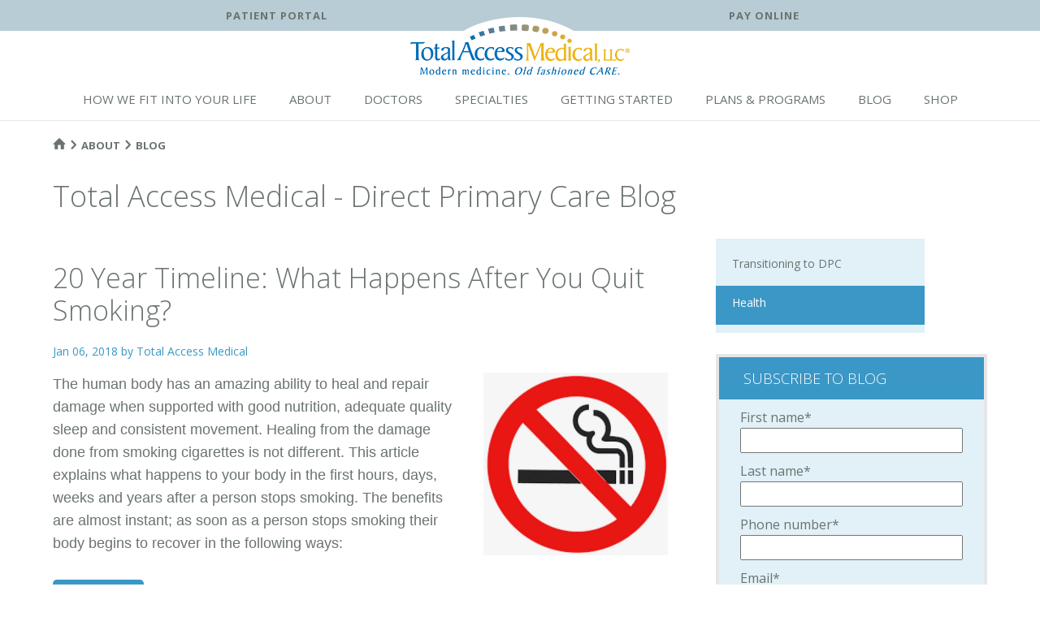

--- FILE ---
content_type: text/html; charset=UTF-8
request_url: https://wellness.totalaccessmedical.com/blog/topic/diabetes-management
body_size: 11853
content:
<!doctype html><!--[if lt IE 7]> <html class="no-js lt-ie9 lt-ie8 lt-ie7" lang="en-us" > <![endif]--><!--[if IE 7]>    <html class="no-js lt-ie9 lt-ie8" lang="en-us" >        <![endif]--><!--[if IE 8]>    <html class="no-js lt-ie9" lang="en-us" >               <![endif]--><!--[if gt IE 8]><!--><html class="no-js" lang="en-us"><!--<![endif]--><head>
    <meta charset="utf-8">
    <meta http-equiv="X-UA-Compatible" content="IE=edge,chrome=1">
    <meta name="author" content="Total Access Medical">
    <meta name="description" content="Diabetes Management | Subscribe to our blog for news and information related to direct primary care, personal wellness, executive health and concierge medicine, among other topics.">
    <meta name="generator" content="HubSpot">
    <title>Direct Primary Care | Diabetes Management</title>
    <link rel="shortcut icon" href="https://wellness.totalaccessmedical.com/hs-fs/file-1140625647-jpg/layout/favicon.jpg">
    
<meta name="viewport" content="width=device-width, initial-scale=1">

    <script src="/hs/hsstatic/jquery-libs/static-1.1/jquery/jquery-1.7.1.js"></script>
<script>hsjQuery = window['jQuery'];</script>
    <meta property="og:description" content="Diabetes Management | Subscribe to our blog for news and information related to direct primary care, personal wellness, executive health and concierge medicine, among other topics.">
    <meta property="og:title" content="Direct Primary Care | Diabetes Management">
    <meta name="twitter:description" content="Diabetes Management | Subscribe to our blog for news and information related to direct primary care, personal wellness, executive health and concierge medicine, among other topics.">
    <meta name="twitter:title" content="Direct Primary Care | Diabetes Management">

    

    
    <style>
a.cta_button{-moz-box-sizing:content-box !important;-webkit-box-sizing:content-box !important;box-sizing:content-box !important;vertical-align:middle}.hs-breadcrumb-menu{list-style-type:none;margin:0px 0px 0px 0px;padding:0px 0px 0px 0px}.hs-breadcrumb-menu-item{float:left;padding:10px 0px 10px 10px}.hs-breadcrumb-menu-divider:before{content:'›';padding-left:10px}.hs-featured-image-link{border:0}.hs-featured-image{float:right;margin:0 0 20px 20px;max-width:50%}@media (max-width: 568px){.hs-featured-image{float:none;margin:0;width:100%;max-width:100%}}.hs-screen-reader-text{clip:rect(1px, 1px, 1px, 1px);height:1px;overflow:hidden;position:absolute !important;width:1px}
</style>

<link rel="stylesheet" href="/hs/hsstatic/AsyncSupport/static-1.501/sass/comments_listing_asset.css">
    

    
<!--  Added by GoogleAnalytics integration -->
<script>
var _hsp = window._hsp = window._hsp || [];
_hsp.push(['addPrivacyConsentListener', function(consent) { if (consent.allowed || (consent.categories && consent.categories.analytics)) {
  (function(i,s,o,g,r,a,m){i['GoogleAnalyticsObject']=r;i[r]=i[r]||function(){
  (i[r].q=i[r].q||[]).push(arguments)},i[r].l=1*new Date();a=s.createElement(o),
  m=s.getElementsByTagName(o)[0];a.async=1;a.src=g;m.parentNode.insertBefore(a,m)
})(window,document,'script','//www.google-analytics.com/analytics.js','ga');
  ga('create','UA-50094673-1','auto');
  ga('send','pageview');
}}]);
</script>

<!-- /Added by GoogleAnalytics integration -->

<!--  Added by GoogleAnalytics4 integration -->
<script>
var _hsp = window._hsp = window._hsp || [];
window.dataLayer = window.dataLayer || [];
function gtag(){dataLayer.push(arguments);}

var useGoogleConsentModeV2 = true;
var waitForUpdateMillis = 1000;


if (!window._hsGoogleConsentRunOnce) {
  window._hsGoogleConsentRunOnce = true;

  gtag('consent', 'default', {
    'ad_storage': 'denied',
    'analytics_storage': 'denied',
    'ad_user_data': 'denied',
    'ad_personalization': 'denied',
    'wait_for_update': waitForUpdateMillis
  });

  if (useGoogleConsentModeV2) {
    _hsp.push(['useGoogleConsentModeV2'])
  } else {
    _hsp.push(['addPrivacyConsentListener', function(consent){
      var hasAnalyticsConsent = consent && (consent.allowed || (consent.categories && consent.categories.analytics));
      var hasAdsConsent = consent && (consent.allowed || (consent.categories && consent.categories.advertisement));

      gtag('consent', 'update', {
        'ad_storage': hasAdsConsent ? 'granted' : 'denied',
        'analytics_storage': hasAnalyticsConsent ? 'granted' : 'denied',
        'ad_user_data': hasAdsConsent ? 'granted' : 'denied',
        'ad_personalization': hasAdsConsent ? 'granted' : 'denied'
      });
    }]);
  }
}

gtag('js', new Date());
gtag('set', 'developer_id.dZTQ1Zm', true);
gtag('config', 'G-WN7071RL7H');
</script>
<script async src="https://www.googletagmanager.com/gtag/js?id=G-WN7071RL7H"></script>

<!-- /Added by GoogleAnalytics4 integration -->

<!--  Added by GoogleTagManager integration -->
<script>
var _hsp = window._hsp = window._hsp || [];
window.dataLayer = window.dataLayer || [];
function gtag(){dataLayer.push(arguments);}

var useGoogleConsentModeV2 = true;
var waitForUpdateMillis = 1000;



var hsLoadGtm = function loadGtm() {
    if(window._hsGtmLoadOnce) {
      return;
    }

    if (useGoogleConsentModeV2) {

      gtag('set','developer_id.dZTQ1Zm',true);

      gtag('consent', 'default', {
      'ad_storage': 'denied',
      'analytics_storage': 'denied',
      'ad_user_data': 'denied',
      'ad_personalization': 'denied',
      'wait_for_update': waitForUpdateMillis
      });

      _hsp.push(['useGoogleConsentModeV2'])
    }

    (function(w,d,s,l,i){w[l]=w[l]||[];w[l].push({'gtm.start':
    new Date().getTime(),event:'gtm.js'});var f=d.getElementsByTagName(s)[0],
    j=d.createElement(s),dl=l!='dataLayer'?'&l='+l:'';j.async=true;j.src=
    'https://www.googletagmanager.com/gtm.js?id='+i+dl;f.parentNode.insertBefore(j,f);
    })(window,document,'script','dataLayer','GTM-W2MBNKL');

    window._hsGtmLoadOnce = true;
};

_hsp.push(['addPrivacyConsentListener', function(consent){
  if(consent.allowed || (consent.categories && consent.categories.analytics)){
    hsLoadGtm();
  }
}]);

</script>

<!-- /Added by GoogleTagManager integration -->





<meta property="og:type" content="blog">
<meta name="twitter:card" content="summary">
<meta name="twitter:domain" content="wellness.totalaccessmedical.com">
<link rel="alternate" type="application/rss+xml" href="https://wellness.totalaccessmedical.com/blog/rss.xml">
<script src="//platform.linkedin.com/in.js" type="text/javascript">
    lang: en_US
</script>

<meta http-equiv="content-language" content="en-us">
<link rel="stylesheet" href="//7052064.fs1.hubspotusercontent-na1.net/hubfs/7052064/hub_generated/template_assets/DEFAULT_ASSET/1769078800419/template_layout.min.css">

<link rel="stylesheet" href="https://wellness.totalaccessmedical.com/hubfs/hub_generated/template_assets/1/2450459760/1743398804053/template_Tam-new-style.min.css">
<link rel="stylesheet" href="https://wellness.totalaccessmedical.com/hubfs/hub_generated/template_assets/1/2976766768/1743398795909/template_Tam-2015-blog.min.css">


</head>
<body class="   hs-blog-id-631274561 hs-blog-listing hs-content-path-blog-topic-diabetes-management hs-blog-name-direct-primary-care-by-total-access-medical" style="">
<!--  Added by GoogleTagManager integration -->
<noscript><iframe src="https://www.googletagmanager.com/ns.html?id=GTM-W2MBNKL" height="0" width="0" style="display:none;visibility:hidden"></iframe></noscript>

<!-- /Added by GoogleTagManager integration -->

    <div class="header-container-wrapper">
    <div class="header-container container-fluid">

<div class="row-fluid-wrapper row-depth-1 row-number-1 ">
<div class="row-fluid ">
<div class="span12 widget-span widget-type-global_group " style="" data-widget-type="global_group" data-x="0" data-w="12">
<div class="" data-global-widget-path="generated_global_groups/2445331498.html">        <div class="row-fluid-wrapper row-depth-1 row-number-1 ">
        <div class="row-fluid ">
            <div class="header-top-border"><div class="site-width">
            <div class="span12 widget-span widget-type-cell " style="" data-widget-type="cell" data-x="0" data-w="12">

                <div class="row-fluid-wrapper row-depth-1 row-number-2 ">
                <div class="row-fluid ">
                    <div class="span6 widget-span widget-type-rich_text header-phone" style="" data-widget-type="rich_text" data-x="0" data-w="6">
                        <div class="cell-wrapper layout-widget-wrapper">
                            <span id="hs_cos_wrapper_module_14231474356721" class="hs_cos_wrapper hs_cos_wrapper_widget hs_cos_wrapper_type_rich_text" style="" data-hs-cos-general-type="widget" data-hs-cos-type="rich_text"><p style="text-align: center;"><a href="https://totalaccess.healthyhumans.com">PATIENT PORTAL</a></p></span>
                        </div><!--end layout-widget-wrapper -->
                    </div><!--end widget-span -->
                    <div class="span6 widget-span widget-type-rich_text header-portal" style="" data-widget-type="rich_text" data-x="6" data-w="6">
                        <div class="cell-wrapper layout-widget-wrapper">
                            <span id="hs_cos_wrapper_module_14231474356722" class="hs_cos_wrapper hs_cos_wrapper_widget hs_cos_wrapper_type_rich_text" style="" data-hs-cos-general-type="widget" data-hs-cos-type="rich_text"><p style="text-align: center;"><a href="https://www.totalaccessmedical.com/pay-online/">PAY ONLINE</a></p></span>
                        </div><!--end layout-widget-wrapper -->
                    </div><!--end widget-span -->
                </div><!--end row-->
                </div><!--end row-wrapper -->
            </div><!--end widget-span -->
            </div></div>
    </div><!--end row-->
    </div><!--end row-wrapper -->
    <div class="row-fluid-wrapper row-depth-0 row-number-1 ">
    <div class="row-fluid ">
        <div class="span12 widget-span widget-type-linked_image header-logo" style="" data-widget-type="linked_image" data-x="0" data-w="12">
            <div class="cell-wrapper layout-widget-wrapper">
                <span id="hs_cos_wrapper_module_14231483065261842" class="hs_cos_wrapper hs_cos_wrapper_widget hs_cos_wrapper_type_linked_image" style="" data-hs-cos-general-type="widget" data-hs-cos-type="linked_image"><a href="http://www.totalaccessmedical.com/" id="hs-link-module_14231483065261842" style="border-width:0px;border:0px;"><img src="https://wellness.totalaccessmedical.com/hs-fs/file-2447450201-png/images/tam-logo.png?width=270&amp;name=tam-logo.png" class="hs-image-widget " style="width:270px;border-width:0px;border:0px;" width="270" alt="Total Access Medical LLC Logo" title="Total Access Medical LLC Logo" srcset="https://wellness.totalaccessmedical.com/hs-fs/file-2447450201-png/images/tam-logo.png?width=135&amp;name=tam-logo.png 135w, https://wellness.totalaccessmedical.com/hs-fs/file-2447450201-png/images/tam-logo.png?width=270&amp;name=tam-logo.png 270w, https://wellness.totalaccessmedical.com/hs-fs/file-2447450201-png/images/tam-logo.png?width=405&amp;name=tam-logo.png 405w, https://wellness.totalaccessmedical.com/hs-fs/file-2447450201-png/images/tam-logo.png?width=540&amp;name=tam-logo.png 540w, https://wellness.totalaccessmedical.com/hs-fs/file-2447450201-png/images/tam-logo.png?width=675&amp;name=tam-logo.png 675w, https://wellness.totalaccessmedical.com/hs-fs/file-2447450201-png/images/tam-logo.png?width=810&amp;name=tam-logo.png 810w" sizes="(max-width: 270px) 100vw, 270px"></a></span>
            </div><!--end layout-widget-wrapper -->
        </div><!--end widget-span -->
    </div><!--end row-->
    </div><!--end row-wrapper -->
    <div class="row-fluid-wrapper row-depth-0 row-number-2 ">
    <div class="row-fluid ">
        <div class="mobile-menu-icon">≡</div>
        <div class="span12 widget-span widget-type-menu header-nav nav" style="" data-widget-type="menu" data-x="0" data-w="12">
            <div class="cell-wrapper layout-widget-wrapper">
                <span id="hs_cos_wrapper_module_14231485570592447" class="hs_cos_wrapper hs_cos_wrapper_widget hs_cos_wrapper_type_menu" style="" data-hs-cos-general-type="widget" data-hs-cos-type="menu"><div id="hs_menu_wrapper_module_14231485570592447" class="hs-menu-wrapper active-branch flyouts hs-menu-flow-horizontal" role="navigation" data-sitemap-name="TAM Custom Menu" data-menu-id="2569371337" aria-label="Navigation Menu">
 <ul role="menu">
  <li class="hs-menu-item hs-menu-depth-1 hs-item-has-children" role="none"><a href="http://www.totalaccessmedical.com/concierge-healthcare-fit-life/" aria-haspopup="true" aria-expanded="false" role="menuitem">How We Fit Into Your Life</a>
   <ul role="menu" class="hs-menu-children-wrapper">
    <li class="hs-menu-item hs-menu-depth-2" role="none"><a href="http://www.totalaccessmedical.com/concierge-healthcare-fit-life/concierge-medicine/" role="menuitem">What Is Concierge Medicine?</a></li>
    <li class="hs-menu-item hs-menu-depth-2" role="none"><a href="http://www.totalaccessmedical.com/concierge-healthcare-fit-life/concierge-medical-care-testimonials/" role="menuitem">Member Stories</a></li>
    <li class="hs-menu-item hs-menu-depth-2" role="none"><a href="http://www.totalaccessmedical.com/concierge-healthcare-fit-life/boutique-medicine/" role="menuitem">Doctor Stories</a></li>
   </ul></li>
  <li class="hs-menu-item hs-menu-depth-1 hs-item-has-children" role="none"><a href="http://www.totalaccessmedical.com/about-concierge-health-services/" aria-haspopup="true" aria-expanded="false" role="menuitem">About</a>
   <ul role="menu" class="hs-menu-children-wrapper">
    <li class="hs-menu-item hs-menu-depth-2" role="none"><a href="http://www.totalaccessmedical.com/about-concierge-health-services/concierge-practices-story/" role="menuitem">Founder's Story</a></li>
   </ul></li>
  <li class="hs-menu-item hs-menu-depth-1" role="none"><a href="http://www.totalaccessmedical.com/doctors" role="menuitem">Doctors</a></li>
  <li class="hs-menu-item hs-menu-depth-1 hs-item-has-children" role="none"><a href="http://www.totalaccessmedical.com/concierge-medicine/" aria-haspopup="true" aria-expanded="false" role="menuitem">Specialties</a>
   <ul role="menu" class="hs-menu-children-wrapper">
    <li class="hs-menu-item hs-menu-depth-2" role="none"><a href="http://www.totalaccessmedical.com/concierge-medicine/main-line-family-medicine/" role="menuitem">Family Medicine</a></li>
    <li class="hs-menu-item hs-menu-depth-2" role="none"><a href="http://www.totalaccessmedical.com/concierge-medicine/internal-medicine-philadelphia/" role="menuitem">Internal Medicine</a></li>
    <li class="hs-menu-item hs-menu-depth-2" role="none"><a href="http://www.totalaccessmedical.com/concierge-medicine/holistic-medicine-philadelphia/" role="menuitem">Holistic Medicine<br>Integrative Medicine</a></li>
    <li class="hs-menu-item hs-menu-depth-2" role="none"><a href="http://www.totalaccessmedical.com/concierge-medicine/geriatric-doctors/" role="menuitem">Geriatric Medicine</a></li>
   </ul></li>
  <li class="hs-menu-item hs-menu-depth-1 hs-item-has-children" role="none"><a href="http://www.totalaccessmedical.com/getting-started-concierge-care/" aria-haspopup="true" aria-expanded="false" role="menuitem">Getting Started</a>
   <ul role="menu" class="hs-menu-children-wrapper">
    <li class="hs-menu-item hs-menu-depth-2" role="none"><a href="http://www.totalaccessmedical.com/concierge-healthcare-fit-life/concierge-medicine-and-insurance/" role="menuitem">How TAM Works with Insurance</a></li>
    <li class="hs-menu-item hs-menu-depth-2" role="none"><a href="https://wellness.totalaccessmedical.com/blog/explained-fsa-and-hsa-for-concierge-medicine" role="menuitem">HSA &amp; FSA</a></li>
    <li class="hs-menu-item hs-menu-depth-2" role="none"><a href="http://www.totalaccessmedical.com/getting-started-concierge-care/faq/" role="menuitem">FAQ</a></li>
   </ul></li>
  <li class="hs-menu-item hs-menu-depth-1 hs-item-has-children" role="none"><a href="http://www.totalaccessmedical.com/medical-concierge-services-cater-needs/" aria-haspopup="true" aria-expanded="false" role="menuitem">Plans &amp; Programs</a>
   <ul role="menu" class="hs-menu-children-wrapper">
    <li class="hs-menu-item hs-menu-depth-2" role="none"><a href="http://www.totalaccessmedical.com/medical-concierge-services-cater-needs/use-personal-wellness-program-take-care/" role="menuitem">Individual Programs</a></li>
    <li class="hs-menu-item hs-menu-depth-2" role="none"><a href="http://www.totalaccessmedical.com/medical-concierge-services-cater-needs/concierge-family-medicine-programs/" role="menuitem">Family Programs</a></li>
    <li class="hs-menu-item hs-menu-depth-2" role="none"><a href="http://www.totalaccessmedical.com/medical-concierge-services-cater-needs/corporate-health-programs/" role="menuitem">Corporate Programs</a></li>
    <li class="hs-menu-item hs-menu-depth-2" role="none"><a href="http://www.totalaccessmedical.com/medical-concierge-services-cater-needs/boutique-medicine-seniors/" role="menuitem">Senior Programs</a></li>
   </ul></li>
  <li class="hs-menu-item hs-menu-depth-1 hs-item-has-children" role="none"><a href="//wellness.totalaccessmedical.com/blog" aria-haspopup="true" aria-expanded="false" role="menuitem">Blog</a>
   <ul role="menu" class="hs-menu-children-wrapper">
    <li class="hs-menu-item hs-menu-depth-2" role="none"><a href="//wellness.totalaccessmedical.com/blog" role="menuitem">Living Well</a></li>
    <li class="hs-menu-item hs-menu-depth-2" role="none"><a href="//wellness.totalaccessmedical.com/en/blog-transition" role="menuitem">TRANSITIONING TO DPC</a></li>
   </ul></li>
  <li class="hs-menu-item hs-menu-depth-1 hs-item-has-children" role="none"><a href="javascript:;" aria-haspopup="true" aria-expanded="false" role="menuitem">Shop</a>
   <ul role="menu" class="hs-menu-children-wrapper">
    <li class="hs-menu-item hs-menu-depth-2" role="none"><a href="javascript:;" role="menuitem"></a></li>
    <li class="hs-menu-item hs-menu-depth-2" role="none"><a href="javascript:;" role="menuitem"></a></li>
    <li class="hs-menu-item hs-menu-depth-2" role="none"><a href="javascript:;" role="menuitem"></a></li>
    <li class="hs-menu-item hs-menu-depth-2" role="none"><a href="javascript:;" role="menuitem"></a></li>
    <li class="hs-menu-item hs-menu-depth-2" role="none"><a href="javascript:;" role="menuitem"></a></li>
   </ul></li>
 </ul>
</div></span>
            </div><!--end layout-widget-wrapper -->
        </div><!--end widget-span -->
    </div><!--end row-->
    </div><!--end row-wrapper -->
</div>
</div><!--end widget-span -->
</div><!--end row-->
</div><!--end row-wrapper -->

    </div><!--end header -->
</div><!--end header wrapper -->

<div class="body-container-wrapper">
    <div class="body-container container-fluid">

<div class="row-fluid-wrapper row-depth-1 row-number-1 ">
<div class="row-fluid ">
<div class="span12 widget-span widget-type-cell site-width" style="" data-widget-type="cell" data-x="0" data-w="12">

<div class="row-fluid-wrapper row-depth-1 row-number-2 ">
<div class="row-fluid ">
<div class="span12 widget-span widget-type-raw_html " style="" data-widget-type="raw_html" data-x="0" data-w="12">
<div class="cell-wrapper layout-widget-wrapper">
<span id="hs_cos_wrapper_module_14344041797646289" class="hs_cos_wrapper hs_cos_wrapper_widget hs_cos_wrapper_type_raw_html" style="" data-hs-cos-general-type="widget" data-hs-cos-type="raw_html"><div id="breadcrumb-menu-primary-navigation-1" class="breadcrumbs container">
<span prefix="v: http://rdf.data-vocabulary.org/#"><a href="http://totalaccessmedical.com" rel="v:url" property="v:title"><span class="iconfont-home"></span></a> <span class="iconfont-arrow"></span> <span typeof="v:Breadcrumb"><a rel="v:url" property="v:title" href="http://totalaccessmedical.com/about/">About</a></span> <span class="iconfont-arrow"></span>
<span class="current-page">Blog</span>
</span>
</div></span>
</div><!--end layout-widget-wrapper -->
</div><!--end widget-span -->
</div><!--end row-->
</div><!--end row-wrapper -->

<div class="row-fluid-wrapper row-depth-1 row-number-3 ">
<div class="row-fluid ">
<div class="span12 widget-span widget-type-raw_jinja hs-blog-header" style="" data-widget-type="raw_jinja" data-x="0" data-w="12">
<h1>Total Access Medical - Direct Primary Care Blog</h1></div><!--end widget-span -->

</div><!--end row-->
</div><!--end row-wrapper -->

<div class="row-fluid-wrapper row-depth-1 row-number-4 ">
<div class="row-fluid ">
<div class="span8 widget-span widget-type-cell " style="" data-widget-type="cell" data-x="0" data-w="8">

<div class="row-fluid-wrapper row-depth-1 row-number-5 ">
<div class="row-fluid ">
<div class="span12 widget-span widget-type-blog_content " style="" data-widget-type="blog_content" data-x="0" data-w="12">
<div class="blog-section">
    <div class="blog-listing-wrapper cell-wrapper">
                <div class="blog-section">
            <div class="blog-listing-wrapper cell-wrapper">
        
                <div class="post-listing">
                    
                    
                        <div class="post-item">
                            
                                <div class="post-header">
                                    <h2><a href="https://wellness.totalaccessmedical.com/blog/20-year-timeline-what-happens-after-you-quit-smoking">20 Year Timeline: What Happens After You Quit Smoking?</a></h2>
                                    <div id="hubspot-author_data" class="hubspot-editable" data-hubspot-form-id="author_data" data-hubspot-name="Blog Author">
                                        Jan 06, 2018 by
                                        
                                            <a class="author-link" href="https://wellness.totalaccessmedical.com/blog/author/total-access-medical">Total Access Medical</a>
                                        
                                    </div>
                                </div>
                                <div class="post-body clearfix">
                                    <!--post summary-->
                                    
                                        <div class="hs-featured-image-wrapper">
                                            <a href="https://wellness.totalaccessmedical.com/blog/20-year-timeline-what-happens-after-you-quit-smoking" title="" class="hs-featured-image-link">
                                                <img src="https://wellness.totalaccessmedical.com/hubfs/Screen%20Shot%202017-07-10%20at%2012.59.11%20PM.jpg" class="hs-featured-image">
                                            </a>
                                        </div>
                                    
                                    <p><span style="font-family: arial, helvetica, sans-serif; font-size: 18px;">The human body has an amazing ability to heal and repair damage when supported with good nutrition, adequate quality sleep and consistent movement. Healing from the damage done from smoking cigarettes is not different. This article explains what happens to your body in the first hours, days, weeks and years after a person stops smoking.&nbsp;<span>The benefits are almost instant; as soon as a person stops smoking their body begins to recover in the following ways:</span></span></p>
                                </div>
                                
                                    <a class="more-link" href="https://wellness.totalaccessmedical.com/blog/20-year-timeline-what-happens-after-you-quit-smoking">Read More</a>
                                
                                
                            
                        </div>
                    
                        <div class="post-item">
                            
                                <div class="post-header">
                                    <h2><a href="https://wellness.totalaccessmedical.com/blog/sugar-can-kill-you">Sugar Can Kill You</a></h2>
                                    <div id="hubspot-author_data" class="hubspot-editable" data-hubspot-form-id="author_data" data-hubspot-name="Blog Author">
                                        Nov 02, 2017 by
                                        
                                            <a class="author-link" href="https://wellness.totalaccessmedical.com/blog/author/total-access-medical">Total Access Medical</a>
                                        
                                    </div>
                                </div>
                                <div class="post-body clearfix">
                                    <!--post summary-->
                                    
                                        <div class="hs-featured-image-wrapper">
                                            <a href="https://wellness.totalaccessmedical.com/blog/sugar-can-kill-you" title="" class="hs-featured-image-link">
                                                <img src="https://wellness.totalaccessmedical.com/hubfs/social-suggested-images/shutterstock_331117940.0.0.jpg" class="hs-featured-image">
                                            </a>
                                        </div>
                                    
                                    <p>Do you know how much sugar is recommended as a daily intake by the World Health Organization?</p>
                                </div>
                                
                                    <a class="more-link" href="https://wellness.totalaccessmedical.com/blog/sugar-can-kill-you">Read More</a>
                                
                                
                            
                        </div>
                    
                        <div class="post-item">
                            
                                <div class="post-header">
                                    <h2><a href="https://wellness.totalaccessmedical.com/blog/your-diabetes-management-plan">Tips For A Diabetes Management Plan</a></h2>
                                    <div id="hubspot-author_data" class="hubspot-editable" data-hubspot-form-id="author_data" data-hubspot-name="Blog Author">
                                        Jul 21, 2017 by
                                        
                                            <a class="author-link" href="https://wellness.totalaccessmedical.com/blog/author/william-kirkpatrick">William Kirkpatrick</a>
                                        
                                    </div>
                                </div>
                                <div class="post-body clearfix">
                                    <!--post summary-->
                                    
                                        <div class="hs-featured-image-wrapper">
                                            <a href="https://wellness.totalaccessmedical.com/blog/your-diabetes-management-plan" title="" class="hs-featured-image-link">
                                                <img src="https://wellness.totalaccessmedical.com/hs-fs/hub/383975/file-1494066937.jpg" class="hs-featured-image">
                                            </a>
                                        </div>
                                    
                                    <p><span>Diabetes management requires awareness and&nbsp;is measured by how well you can control your blood sugar. Therefore, it is important to know what makes your blood sugar level rise and fall and you need to know how to control these day-to-day factors.&nbsp;</span></p>
                                </div>
                                
                                    <a class="more-link" href="https://wellness.totalaccessmedical.com/blog/your-diabetes-management-plan">Read More</a>
                                
                                
                            
                        </div>
                    
                        <div class="post-item">
                            
                                <div class="post-header">
                                    <h2><a href="https://wellness.totalaccessmedical.com/blog/primary-care-and-the-adult-obesity-epidemic">Primary Care and the Adult Obesity Epidemic</a></h2>
                                    <div id="hubspot-author_data" class="hubspot-editable" data-hubspot-form-id="author_data" data-hubspot-name="Blog Author">
                                        Nov 28, 2016 by
                                        
                                            <a class="author-link" href="https://wellness.totalaccessmedical.com/blog/author/william-kirkpatrick">William Kirkpatrick</a>
                                        
                                    </div>
                                </div>
                                <div class="post-body clearfix">
                                    <!--post summary-->
                                    
                                        <div class="hs-featured-image-wrapper">
                                            <a href="https://wellness.totalaccessmedical.com/blog/primary-care-and-the-adult-obesity-epidemic" title="" class="hs-featured-image-link">
                                                <img src="https://wellness.totalaccessmedical.com/hubfs/Blog_Images/concierge-care-news.png" class="hs-featured-image">
                                            </a>
                                        </div>
                                    
                                    <p style="line-height: 1.25em;"><span style="font-size: 16px;">According to the C.D.C., in 2015, more than 78 million U.S. adults were obese.&nbsp;</span></p>
                                </div>
                                
                                    <a class="more-link" href="https://wellness.totalaccessmedical.com/blog/primary-care-and-the-adult-obesity-epidemic">Read More</a>
                                
                                
                            
                        </div>
                    
                        <div class="post-item">
                            
                                <div class="post-header">
                                    <h2><a href="https://wellness.totalaccessmedical.com/blog/philadelphia-family-doctors-approach-diabetes-prevention">One Philadelphia Family Doctor's Approach to Diabetes Prevention</a></h2>
                                    <div id="hubspot-author_data" class="hubspot-editable" data-hubspot-form-id="author_data" data-hubspot-name="Blog Author">
                                        Nov 24, 2014 by
                                        
                                            <a class="author-link" href="https://wellness.totalaccessmedical.com/blog/author/richard-stamps">Richard Stamps</a>
                                        
                                    </div>
                                </div>
                                <div class="post-body clearfix">
                                    <!--post summary-->
                                    
                                    <p><a href="http://www.diabetes.org/in-my-community/american-diabetes-month.html">November is American Diabetes Month</a> (also known as <a href="http://ndep.nih.gov/partners-community-organization/national-diabetes-month/2014.aspx">National Diabetes Month</a>). According to the <a href="http://www.diabetes.org/in-my-community/american-diabetes-month.html">American Diabetes Association</a>, diabetes affects 30 million children and adults in the US. Another 86 million have prediabetes, putting them at risk for developing type 2 diabetes. Here are the basics on the disease and a few words from one of our own doctors.&nbsp;</p>
                                </div>
                                
                                    <a class="more-link" href="https://wellness.totalaccessmedical.com/blog/philadelphia-family-doctors-approach-diabetes-prevention">Read More</a>
                                
                                
                            
                        </div>
                    
                </div>

                
                <div class="blog-pagination">
                    
                        <a class="all-posts-link" href="https://wellness.totalaccessmedical.com/blog/all">All posts</a>
                    
                </div>
                
            </div>
        </div>

    </div>
</div></div>

</div><!--end row-->
</div><!--end row-wrapper -->

<div class="row-fluid-wrapper row-depth-1 row-number-6 ">
<div class="row-fluid ">
<div class="span12 widget-span widget-type-blog_comments " style="" data-widget-type="blog_comments" data-x="0" data-w="12">
<div class="cell-wrapper layout-widget-wrapper">
<span id="hs_cos_wrapper_blog_comments" class="hs_cos_wrapper hs_cos_wrapper_widget hs_cos_wrapper_type_blog_comments" style="" data-hs-cos-general-type="widget" data-hs-cos-type="blog_comments">
</span></div><!--end layout-widget-wrapper -->
</div><!--end widget-span -->
</div><!--end row-->
</div><!--end row-wrapper -->

</div><!--end widget-span -->
<div class="span4 widget-span widget-type-cell blog-right-sidebar" style="" data-widget-type="cell" data-x="8" data-w="4">

<div class="row-fluid-wrapper row-depth-1 row-number-7 ">
<div class="row-fluid ">
<div class="span12 widget-span widget-type-menu blog-sidebar-nav" style="" data-widget-type="menu" data-x="0" data-w="12">
<div class="cell-wrapper layout-widget-wrapper">
<span id="hs_cos_wrapper_module_14344054792258992" class="hs_cos_wrapper hs_cos_wrapper_widget hs_cos_wrapper_type_menu" style="" data-hs-cos-general-type="widget" data-hs-cos-type="menu"><div id="hs_menu_wrapper_module_14344054792258992" class="hs-menu-wrapper active-branch no-flyouts hs-menu-flow-horizontal" role="navigation" data-sitemap-name="Blog Sidebar Menu" data-menu-id="2976821218" aria-label="Navigation Menu">
 <ul role="menu" class="active-branch">
  <li class="hs-menu-item hs-menu-depth-1" role="none"><a href="https://wellness.totalaccessmedical.com/en/blog-transition" role="menuitem">Transitioning to DPC</a></li>
  <li class="hs-menu-item hs-menu-depth-1 active active-branch" role="none"><a href="https://wellness.totalaccessmedical.com/blog" role="menuitem">Health </a></li>
 </ul>
</div></span></div><!--end layout-widget-wrapper -->
</div><!--end widget-span -->
</div><!--end row-->
</div><!--end row-wrapper -->

<div class="row-fluid-wrapper row-depth-1 row-number-8 ">
<div class="row-fluid ">
<div class="span12 widget-span widget-type-cell sidebar right" style="" data-widget-type="cell" data-x="0" data-w="12">

<div class="row-fluid-wrapper row-depth-1 row-number-9 ">
<div class="row-fluid ">
<div class="span12 widget-span widget-type-blog_subscribe " style="" data-widget-type="blog_subscribe" data-x="0" data-w="12">
<div class="cell-wrapper layout-widget-wrapper">
<span id="hs_cos_wrapper_blog_subscription" class="hs_cos_wrapper hs_cos_wrapper_widget hs_cos_wrapper_type_blog_subscribe" style="" data-hs-cos-general-type="widget" data-hs-cos-type="blog_subscribe"><h3 id="hs_cos_wrapper_blog_subscription_title" class="hs_cos_wrapper form-title" data-hs-cos-general-type="widget_field" data-hs-cos-type="text">Subscribe to Blog</h3>

<div id="hs_form_target_blog_subscription_3891"></div>



</span></div><!--end layout-widget-wrapper -->
</div><!--end widget-span -->
</div><!--end row-->
</div><!--end row-wrapper -->

<div class="row-fluid-wrapper row-depth-1 row-number-10 ">
<div class="row-fluid ">
<div class="span12 widget-span widget-type-post_filter " style="" data-widget-type="post_filter" data-x="0" data-w="12">
<div class="cell-wrapper layout-widget-wrapper">
<span id="hs_cos_wrapper_post_filter" class="hs_cos_wrapper hs_cos_wrapper_widget hs_cos_wrapper_type_post_filter" style="" data-hs-cos-general-type="widget" data-hs-cos-type="post_filter"><div class="block">
  <h3>Posts by Topic</h3>
  <div class="widget-module">
    <ul>
      
        <li>
          <a href="https://wellness.totalaccessmedical.com/blog/topic/diet">Diet <span class="filter-link-count" dir="ltr">(51)</span></a>
        </li>
      
        <li>
          <a href="https://wellness.totalaccessmedical.com/blog/topic/healthy-eating">Healthy Eating <span class="filter-link-count" dir="ltr">(46)</span></a>
        </li>
      
        <li>
          <a href="https://wellness.totalaccessmedical.com/blog/topic/concierge-medicine">Concierge Medicine <span class="filter-link-count" dir="ltr">(43)</span></a>
        </li>
      
        <li>
          <a href="https://wellness.totalaccessmedical.com/blog/topic/recent-research">Recent Research <span class="filter-link-count" dir="ltr">(41)</span></a>
        </li>
      
        <li>
          <a href="https://wellness.totalaccessmedical.com/blog/topic/nutrition">Nutrition <span class="filter-link-count" dir="ltr">(38)</span></a>
        </li>
      
        <li style="display:none;">
          <a href="https://wellness.totalaccessmedical.com/blog/topic/direct-primary-care">Direct Primary Care <span class="filter-link-count" dir="ltr">(37)</span></a>
        </li>
      
        <li style="display:none;">
          <a href="https://wellness.totalaccessmedical.com/blog/topic/exercise">Exercise <span class="filter-link-count" dir="ltr">(32)</span></a>
        </li>
      
        <li style="display:none;">
          <a href="https://wellness.totalaccessmedical.com/blog/topic/health">Health <span class="filter-link-count" dir="ltr">(30)</span></a>
        </li>
      
        <li style="display:none;">
          <a href="https://wellness.totalaccessmedical.com/blog/topic/weight-loss">Weight Loss <span class="filter-link-count" dir="ltr">(27)</span></a>
        </li>
      
        <li style="display:none;">
          <a href="https://wellness.totalaccessmedical.com/blog/topic/healthcare-today">Healthcare Today <span class="filter-link-count" dir="ltr">(26)</span></a>
        </li>
      
        <li style="display:none;">
          <a href="https://wellness.totalaccessmedical.com/blog/topic/primary-care-today">Primary Care Today <span class="filter-link-count" dir="ltr">(25)</span></a>
        </li>
      
        <li style="display:none;">
          <a href="https://wellness.totalaccessmedical.com/blog/topic/wellness">Wellness <span class="filter-link-count" dir="ltr">(25)</span></a>
        </li>
      
        <li style="display:none;">
          <a href="https://wellness.totalaccessmedical.com/blog/topic/staying-healthy">Staying Healthy <span class="filter-link-count" dir="ltr">(22)</span></a>
        </li>
      
        <li style="display:none;">
          <a href="https://wellness.totalaccessmedical.com/blog/topic/healthy-mind">Healthy Mind <span class="filter-link-count" dir="ltr">(20)</span></a>
        </li>
      
        <li style="display:none;">
          <a href="https://wellness.totalaccessmedical.com/blog/topic/cancer">Cancer <span class="filter-link-count" dir="ltr">(19)</span></a>
        </li>
      
        <li style="display:none;">
          <a href="https://wellness.totalaccessmedical.com/blog/topic/personal-wellness-plan">Personal Wellness Plan <span class="filter-link-count" dir="ltr">(18)</span></a>
        </li>
      
        <li style="display:none;">
          <a href="https://wellness.totalaccessmedical.com/blog/topic/female-health">Female Health <span class="filter-link-count" dir="ltr">(16)</span></a>
        </li>
      
        <li style="display:none;">
          <a href="https://wellness.totalaccessmedical.com/blog/topic/breast-cancer">Breast cancer <span class="filter-link-count" dir="ltr">(15)</span></a>
        </li>
      
        <li style="display:none;">
          <a href="https://wellness.totalaccessmedical.com/blog/topic/physician-shortage">Physician Shortage <span class="filter-link-count" dir="ltr">(15)</span></a>
        </li>
      
        <li style="display:none;">
          <a href="https://wellness.totalaccessmedical.com/blog/topic/aging">Aging <span class="filter-link-count" dir="ltr">(14)</span></a>
        </li>
      
        <li style="display:none;">
          <a href="https://wellness.totalaccessmedical.com/blog/topic/executive-health">Executive Health <span class="filter-link-count" dir="ltr">(13)</span></a>
        </li>
      
        <li style="display:none;">
          <a href="https://wellness.totalaccessmedical.com/blog/topic/heart-health">Heart Health <span class="filter-link-count" dir="ltr">(12)</span></a>
        </li>
      
        <li style="display:none;">
          <a href="https://wellness.totalaccessmedical.com/blog/topic/flu">flu <span class="filter-link-count" dir="ltr">(12)</span></a>
        </li>
      
        <li style="display:none;">
          <a href="https://wellness.totalaccessmedical.com/blog/topic/prevention">prevention <span class="filter-link-count" dir="ltr">(12)</span></a>
        </li>
      
        <li style="display:none;">
          <a href="https://wellness.totalaccessmedical.com/blog/topic/diabetes">Diabetes <span class="filter-link-count" dir="ltr">(11)</span></a>
        </li>
      
        <li style="display:none;">
          <a href="https://wellness.totalaccessmedical.com/blog/topic/stress-management">Stress Management <span class="filter-link-count" dir="ltr">(11)</span></a>
        </li>
      
        <li style="display:none;">
          <a href="https://wellness.totalaccessmedical.com/blog/topic/brain-health">brain health <span class="filter-link-count" dir="ltr">(9)</span></a>
        </li>
      
        <li style="display:none;">
          <a href="https://wellness.totalaccessmedical.com/blog/topic/alzheimers">Alzheimer's <span class="filter-link-count" dir="ltr">(7)</span></a>
        </li>
      
        <li style="display:none;">
          <a href="https://wellness.totalaccessmedical.com/blog/topic/mens-health">Men's Health <span class="filter-link-count" dir="ltr">(7)</span></a>
        </li>
      
        <li style="display:none;">
          <a href="https://wellness.totalaccessmedical.com/blog/topic/doctors-appointments">Doctor's Appointments <span class="filter-link-count" dir="ltr">(6)</span></a>
        </li>
      
        <li style="display:none;">
          <a href="https://wellness.totalaccessmedical.com/blog/topic/elder-care">Elder Care <span class="filter-link-count" dir="ltr">(6)</span></a>
        </li>
      
        <li style="display:none;">
          <a href="https://wellness.totalaccessmedical.com/blog/topic/healthcare">Healthcare <span class="filter-link-count" dir="ltr">(6)</span></a>
        </li>
      
        <li style="display:none;">
          <a href="https://wellness.totalaccessmedical.com/blog/topic/philadelphia">philadelphia <span class="filter-link-count" dir="ltr">(6)</span></a>
        </li>
      
        <li style="display:none;">
          <a href="https://wellness.totalaccessmedical.com/blog/topic/diabetes-management">Diabetes Management <span class="filter-link-count" dir="ltr">(5)</span></a>
        </li>
      
        <li style="display:none;">
          <a href="https://wellness.totalaccessmedical.com/blog/topic/dr-daphne-goldberg">Dr. Daphne Goldberg <span class="filter-link-count" dir="ltr">(5)</span></a>
        </li>
      
        <li style="display:none;">
          <a href="https://wellness.totalaccessmedical.com/blog/topic/family-medicine">Family Medicine <span class="filter-link-count" dir="ltr">(5)</span></a>
        </li>
      
        <li style="display:none;">
          <a href="https://wellness.totalaccessmedical.com/blog/topic/concierge-primary-care-physicians">Concierge Primary Care Physicians <span class="filter-link-count" dir="ltr">(4)</span></a>
        </li>
      
        <li style="display:none;">
          <a href="https://wellness.totalaccessmedical.com/blog/topic/dr-david-perkins">Dr. David Perkins <span class="filter-link-count" dir="ltr">(4)</span></a>
        </li>
      
        <li style="display:none;">
          <a href="https://wellness.totalaccessmedical.com/blog/topic/dr-teresa-a-saris">Dr. Teresa A. Saris <span class="filter-link-count" dir="ltr">(4)</span></a>
        </li>
      
        <li style="display:none;">
          <a href="https://wellness.totalaccessmedical.com/blog/topic/holistic-medicine">Holistic Medicine <span class="filter-link-count" dir="ltr">(4)</span></a>
        </li>
      
        <li style="display:none;">
          <a href="https://wellness.totalaccessmedical.com/blog/topic/home-care">Home Care <span class="filter-link-count" dir="ltr">(4)</span></a>
        </li>
      
        <li style="display:none;">
          <a href="https://wellness.totalaccessmedical.com/blog/topic/lung-cancer">Lung Cancer <span class="filter-link-count" dir="ltr">(4)</span></a>
        </li>
      
        <li style="display:none;">
          <a href="https://wellness.totalaccessmedical.com/blog/topic/summer">Summer <span class="filter-link-count" dir="ltr">(4)</span></a>
        </li>
      
        <li style="display:none;">
          <a href="https://wellness.totalaccessmedical.com/blog/topic/mental-health">mental health <span class="filter-link-count" dir="ltr">(4)</span></a>
        </li>
      
        <li style="display:none;">
          <a href="https://wellness.totalaccessmedical.com/blog/topic/cervical-cancer">Cervical Cancer <span class="filter-link-count" dir="ltr">(3)</span></a>
        </li>
      
        <li style="display:none;">
          <a href="https://wellness.totalaccessmedical.com/blog/topic/dr-frank-pettinelli-jr">Dr. Frank Pettinelli, Jr. <span class="filter-link-count" dir="ltr">(3)</span></a>
        </li>
      
        <li style="display:none;">
          <a href="https://wellness.totalaccessmedical.com/blog/topic/2018">2018 <span class="filter-link-count" dir="ltr">(2)</span></a>
        </li>
      
        <li style="display:none;">
          <a href="https://wellness.totalaccessmedical.com/blog/topic/chronic-pain">Chronic Pain <span class="filter-link-count" dir="ltr">(2)</span></a>
        </li>
      
        <li style="display:none;">
          <a href="https://wellness.totalaccessmedical.com/blog/topic/electronic-medical-records">Electronic Medical Records <span class="filter-link-count" dir="ltr">(2)</span></a>
        </li>
      
        <li style="display:none;">
          <a href="https://wellness.totalaccessmedical.com/blog/topic/geriatric-medicine">Geriatric Medicine <span class="filter-link-count" dir="ltr">(2)</span></a>
        </li>
      
        <li style="display:none;">
          <a href="https://wellness.totalaccessmedical.com/blog/topic/inflammation">Inflammation <span class="filter-link-count" dir="ltr">(2)</span></a>
        </li>
      
        <li style="display:none;">
          <a href="https://wellness.totalaccessmedical.com/blog/topic/safety">Safety <span class="filter-link-count" dir="ltr">(2)</span></a>
        </li>
      
        <li style="display:none;">
          <a href="https://wellness.totalaccessmedical.com/blog/topic/obesity">obesity <span class="filter-link-count" dir="ltr">(2)</span></a>
        </li>
      
        <li style="display:none;">
          <a href="https://wellness.totalaccessmedical.com/blog/topic/smoking">smoking <span class="filter-link-count" dir="ltr">(2)</span></a>
        </li>
      
        <li style="display:none;">
          <a href="https://wellness.totalaccessmedical.com/blog/topic/sugar">sugar <span class="filter-link-count" dir="ltr">(2)</span></a>
        </li>
      
        <li style="display:none;">
          <a href="https://wellness.totalaccessmedical.com/blog/topic/trends">trends <span class="filter-link-count" dir="ltr">(2)</span></a>
        </li>
      
        <li style="display:none;">
          <a href="https://wellness.totalaccessmedical.com/blog/topic/winter">winter <span class="filter-link-count" dir="ltr">(2)</span></a>
        </li>
      
        <li style="display:none;">
          <a href="https://wellness.totalaccessmedical.com/blog/topic/2017">2017 <span class="filter-link-count" dir="ltr">(1)</span></a>
        </li>
      
        <li style="display:none;">
          <a href="https://wellness.totalaccessmedical.com/blog/topic/arthritis">Arthritis <span class="filter-link-count" dir="ltr">(1)</span></a>
        </li>
      
        <li style="display:none;">
          <a href="https://wellness.totalaccessmedical.com/blog/topic/cnn">CNN <span class="filter-link-count" dir="ltr">(1)</span></a>
        </li>
      
        <li style="display:none;">
          <a href="https://wellness.totalaccessmedical.com/blog/topic/cte-concussion">CTE concussion <span class="filter-link-count" dir="ltr">(1)</span></a>
        </li>
      
        <li style="display:none;">
          <a href="https://wellness.totalaccessmedical.com/blog/topic/chronic-conditions">Chronic Conditions <span class="filter-link-count" dir="ltr">(1)</span></a>
        </li>
      
        <li style="display:none;">
          <a href="https://wellness.totalaccessmedical.com/blog/topic/dr-bruce-sokoloff">Dr. Bruce Sokoloff <span class="filter-link-count" dir="ltr">(1)</span></a>
        </li>
      
        <li style="display:none;">
          <a href="https://wellness.totalaccessmedical.com/blog/topic/faq">FAQ <span class="filter-link-count" dir="ltr">(1)</span></a>
        </li>
      
        <li style="display:none;">
          <a href="https://wellness.totalaccessmedical.com/blog/topic/google">Google <span class="filter-link-count" dir="ltr">(1)</span></a>
        </li>
      
        <li style="display:none;">
          <a href="https://wellness.totalaccessmedical.com/blog/topic/insomnia">Insomnia <span class="filter-link-count" dir="ltr">(1)</span></a>
        </li>
      
        <li style="display:none;">
          <a href="https://wellness.totalaccessmedical.com/blog/topic/internal-medicine">Internal Medicine <span class="filter-link-count" dir="ltr">(1)</span></a>
        </li>
      
        <li style="display:none;">
          <a href="https://wellness.totalaccessmedical.com/blog/topic/recreation">Recreation <span class="filter-link-count" dir="ltr">(1)</span></a>
        </li>
      
        <li style="display:none;">
          <a href="https://wellness.totalaccessmedical.com/blog/topic/ambulance">ambulance <span class="filter-link-count" dir="ltr">(1)</span></a>
        </li>
      
        <li style="display:none;">
          <a href="https://wellness.totalaccessmedical.com/blog/topic/bill-gates">bill gates <span class="filter-link-count" dir="ltr">(1)</span></a>
        </li>
      
        <li style="display:none;">
          <a href="https://wellness.totalaccessmedical.com/blog/topic/blood-pressure">blood pressure <span class="filter-link-count" dir="ltr">(1)</span></a>
        </li>
      
        <li style="display:none;">
          <a href="https://wellness.totalaccessmedical.com/blog/topic/cold">cold <span class="filter-link-count" dir="ltr">(1)</span></a>
        </li>
      
        <li style="display:none;">
          <a href="https://wellness.totalaccessmedical.com/blog/topic/college">college <span class="filter-link-count" dir="ltr">(1)</span></a>
        </li>
      
        <li style="display:none;">
          <a href="https://wellness.totalaccessmedical.com/blog/topic/digital">digital <span class="filter-link-count" dir="ltr">(1)</span></a>
        </li>
      
        <li style="display:none;">
          <a href="https://wellness.totalaccessmedical.com/blog/topic/disease">disease <span class="filter-link-count" dir="ltr">(1)</span></a>
        </li>
      
        <li style="display:none;">
          <a href="https://wellness.totalaccessmedical.com/blog/topic/eagles">eagles <span class="filter-link-count" dir="ltr">(1)</span></a>
        </li>
      
        <li style="display:none;">
          <a href="https://wellness.totalaccessmedical.com/blog/topic/emergency-room">emergency room <span class="filter-link-count" dir="ltr">(1)</span></a>
        </li>
      
        <li style="display:none;">
          <a href="https://wellness.totalaccessmedical.com/blog/topic/functional-medicine">functional medicine <span class="filter-link-count" dir="ltr">(1)</span></a>
        </li>
      
        <li style="display:none;">
          <a href="https://wellness.totalaccessmedical.com/blog/topic/healthcare-cost">healthcare cost <span class="filter-link-count" dir="ltr">(1)</span></a>
        </li>
      
        <li style="display:none;">
          <a href="https://wellness.totalaccessmedical.com/blog/topic/heart">heart <span class="filter-link-count" dir="ltr">(1)</span></a>
        </li>
      
        <li style="display:none;">
          <a href="https://wellness.totalaccessmedical.com/blog/topic/holiday">holiday <span class="filter-link-count" dir="ltr">(1)</span></a>
        </li>
      
        <li style="display:none;">
          <a href="https://wellness.totalaccessmedical.com/blog/topic/hydration">hydration <span class="filter-link-count" dir="ltr">(1)</span></a>
        </li>
      
        <li style="display:none;">
          <a href="https://wellness.totalaccessmedical.com/blog/topic/hypertension">hypertension <span class="filter-link-count" dir="ltr">(1)</span></a>
        </li>
      
        <li style="display:none;">
          <a href="https://wellness.totalaccessmedical.com/blog/topic/lifestyle">lifestyle <span class="filter-link-count" dir="ltr">(1)</span></a>
        </li>
      
        <li style="display:none;">
          <a href="https://wellness.totalaccessmedical.com/blog/topic/new-year">new year <span class="filter-link-count" dir="ltr">(1)</span></a>
        </li>
      
        <li style="display:none;">
          <a href="https://wellness.totalaccessmedical.com/blog/topic/pills">pills <span class="filter-link-count" dir="ltr">(1)</span></a>
        </li>
      
        <li style="display:none;">
          <a href="https://wellness.totalaccessmedical.com/blog/topic/region">region <span class="filter-link-count" dir="ltr">(1)</span></a>
        </li>
      
        <li style="display:none;">
          <a href="https://wellness.totalaccessmedical.com/blog/topic/sensors">sensors <span class="filter-link-count" dir="ltr">(1)</span></a>
        </li>
      
        <li style="display:none;">
          <a href="https://wellness.totalaccessmedical.com/blog/topic/snoring">snoring <span class="filter-link-count" dir="ltr">(1)</span></a>
        </li>
      
        <li style="display:none;">
          <a href="https://wellness.totalaccessmedical.com/blog/topic/students">students <span class="filter-link-count" dir="ltr">(1)</span></a>
        </li>
      
        <li style="display:none;">
          <a href="https://wellness.totalaccessmedical.com/blog/topic/superbowl">superbowl <span class="filter-link-count" dir="ltr">(1)</span></a>
        </li>
      
        <li style="display:none;">
          <a href="https://wellness.totalaccessmedical.com/blog/topic/tamiflu">tamiflu <span class="filter-link-count" dir="ltr">(1)</span></a>
        </li>
      
        <li style="display:none;">
          <a href="https://wellness.totalaccessmedical.com/blog/topic/thanksgiving">thanksgiving <span class="filter-link-count" dir="ltr">(1)</span></a>
        </li>
      
        <li style="display:none;">
          <a href="https://wellness.totalaccessmedical.com/blog/topic/treatment">treatment <span class="filter-link-count" dir="ltr">(1)</span></a>
        </li>
      
        <li style="display:none;">
          <a href="https://wellness.totalaccessmedical.com/blog/topic/vaccine">vaccine <span class="filter-link-count" dir="ltr">(1)</span></a>
        </li>
      
        <li style="display:none;">
          <a href="https://wellness.totalaccessmedical.com/blog/topic/vitamin-b12">vitamin b12 <span class="filter-link-count" dir="ltr">(1)</span></a>
        </li>
      
        <li style="display:none;">
          <a href="https://wellness.totalaccessmedical.com/blog/topic/weather">weather <span class="filter-link-count" dir="ltr">(1)</span></a>
        </li>
      
    </ul>
    
      <a class="filter-expand-link" href="#">see all</a>
    
  </div>
</div>
</span></div><!--end layout-widget-wrapper -->
</div><!--end widget-span -->
</div><!--end row-->
</div><!--end row-wrapper -->

</div><!--end widget-span -->
</div><!--end row-->
</div><!--end row-wrapper -->

</div><!--end widget-span -->
</div><!--end row-->
</div><!--end row-wrapper -->

</div><!--end widget-span -->
</div><!--end row-->
</div><!--end row-wrapper -->

    </div><!--end body -->
</div><!--end body wrapper -->

<div class="footer-container-wrapper">
    <div class="footer-container container-fluid">

<div class="row-fluid-wrapper row-depth-1 row-number-1 ">
<div class="row-fluid ">
<div class="span12 widget-span widget-type-global_group " style="" data-widget-type="global_group" data-x="0" data-w="12">
<div class="">        <div class="row-fluid-wrapper row-depth-1 row-number-1 ">
        <div class="row-fluid ">
            <div class="footer-sitemap"><div class="site-width">
            <div class="span12 widget-span widget-type-cell " style="" data-widget-type="cell" data-x="0" data-w="12">

                <div class="row-fluid-wrapper row-depth-1 row-number-2 ">
                <div class="row-fluid ">
                    <div class="span3 widget-span widget-type-cell " style="" data-widget-type="cell" data-x="0" data-w="3">

                        <div class="row-fluid-wrapper row-depth-2 row-number-1 ">
                        <div class="row-fluid ">
                            <div class="span12 widget-span widget-type-header " style="" data-widget-type="header" data-x="0" data-w="12">
                                <div class="cell-wrapper layout-widget-wrapper">
                                    <span id="hs_cos_wrapper_module_14231511378254742" class="hs_cos_wrapper hs_cos_wrapper_widget hs_cos_wrapper_type_header" style="" data-hs-cos-general-type="widget" data-hs-cos-type="header"><h4>Concierge Programs</h4></span>
                                </div><!--end layout-widget-wrapper -->
                            </div><!--end widget-span -->
                        </div><!--end row-->
                        </div><!--end row-wrapper -->
                        <div class="row-fluid-wrapper row-depth-2 row-number-2 ">
                        <div class="row-fluid ">
                            <div class="span12 widget-span widget-type-simple_menu " style="" data-widget-type="simple_menu" data-x="0" data-w="12">
                                <div class="cell-wrapper layout-widget-wrapper">
                                    <span id="hs_cos_wrapper_module_14231510958073447" class="hs_cos_wrapper hs_cos_wrapper_widget hs_cos_wrapper_type_simple_menu" style="" data-hs-cos-general-type="widget" data-hs-cos-type="simple_menu"><div id="hs_menu_wrapper_module_14231510958073447" class="hs-menu-wrapper active-branch flyouts hs-menu-flow-horizontal" role="navigation" data-sitemap-name="" data-menu-id="" aria-label="Navigation Menu">
 <ul role="menu">
  <li class="hs-menu-item hs-menu-depth-1" role="none"><a href="http://www.totalaccessmedical.com/medical-concierge-services-cater-needs/use-personal-wellness-program-take-care/" role="menuitem" target="_self">Individual Programs</a></li>
  <li class="hs-menu-item hs-menu-depth-1" role="none"><a href="http://www.totalaccessmedical.com/medical-concierge-services-cater-needs/concierge-family-medicine-programs/" role="menuitem" target="_self">Family Programs</a></li>
  <li class="hs-menu-item hs-menu-depth-1" role="none"><a href="http://www.totalaccessmedical.com/medical-concierge-services-cater-needs/corporate-health-programs/" role="menuitem" target="_self">Corporate Programs</a></li>
  <li class="hs-menu-item hs-menu-depth-1" role="none"><a href="http://www.totalaccessmedical.com/concierge-healthcare-fit-life/concierge-medicine-and-insurance/" role="menuitem" target="_self">How TAM Works With Insurance</a></li>
  <li class="hs-menu-item hs-menu-depth-1" role="none"><a href="http://www.totalaccessmedical.com/about-concierge-health-services/" role="menuitem" target="_self">About Us</a></li>
 </ul>
</div></span>
                                </div><!--end layout-widget-wrapper -->
                            </div><!--end widget-span -->
                        </div><!--end row-->
                        </div><!--end row-wrapper -->
                    </div><!--end widget-span -->
                <div class="span3 widget-span widget-type-cell " style="" data-widget-type="cell" data-x="3" data-w="3">

                    <div class="row-fluid-wrapper row-depth-2 row-number-3 ">
                    <div class="row-fluid ">
                        <div class="span12 widget-span widget-type-header " style="" data-widget-type="header" data-x="0" data-w="12">
                            <div class="cell-wrapper layout-widget-wrapper">
                                <span id="hs_cos_wrapper_module_14231511521294994" class="hs_cos_wrapper hs_cos_wrapper_widget hs_cos_wrapper_type_header" style="" data-hs-cos-general-type="widget" data-hs-cos-type="header"><h4>Meet the Doctors</h4></span>
                            </div><!--end layout-widget-wrapper -->
                        </div><!--end widget-span -->
                    </div><!--end row-->
                    </div><!--end row-wrapper -->
                    <div class="row-fluid-wrapper row-depth-2 row-number-4 ">
                    <div class="row-fluid ">
                        <div class="span12 widget-span widget-type-simple_menu " style="" data-widget-type="simple_menu" data-x="0" data-w="12">
                            <div class="cell-wrapper layout-widget-wrapper">
                                <span id="hs_cos_wrapper_module_14231510910813342" class="hs_cos_wrapper hs_cos_wrapper_widget hs_cos_wrapper_type_simple_menu" style="" data-hs-cos-general-type="widget" data-hs-cos-type="simple_menu"><div id="hs_menu_wrapper_module_14231510910813342" class="hs-menu-wrapper active-branch flyouts hs-menu-flow-horizontal" role="navigation" data-sitemap-name="" data-menu-id="" aria-label="Navigation Menu">
 <ul role="menu">
  <li class="hs-menu-item hs-menu-depth-1" role="none"><a href="http://www.totalaccessmedical.com/doctors" role="menuitem" target="_self">Our Doctors</a></li>
  <li class="hs-menu-item hs-menu-depth-1" role="none"><a href="http://www.totalaccessmedical.com/concierge-healthcare-fit-life/concierge-medical-care-testimonials/" role="menuitem" target="_self">Member Stories</a></li>
  <li class="hs-menu-item hs-menu-depth-1" role="none"><a href="http://http://www.totalaccessmedical.com/concierge-healthcare-fit-life/boutique-medicine/" role="menuitem" target="_self">Doctor Stories</a></li>
 </ul>
</div></span>
                            </div><!--end layout-widget-wrapper -->
                        </div><!--end widget-span -->
                    </div><!--end row-->
                    </div><!--end row-wrapper -->
                </div><!--end widget-span -->
            <div class="span3 widget-span widget-type-cell " style="" data-widget-type="cell" data-x="6" data-w="3">

                <div class="row-fluid-wrapper row-depth-1 row-number-1 ">
                <div class="row-fluid ">
                    <div class="span12 widget-span widget-type-header " style="" data-widget-type="header" data-x="0" data-w="12">
                        <div class="cell-wrapper layout-widget-wrapper">
                            <span id="hs_cos_wrapper_module_14231511172734108" class="hs_cos_wrapper hs_cos_wrapper_widget hs_cos_wrapper_type_header" style="" data-hs-cos-general-type="widget" data-hs-cos-type="header"><h4>Specialties</h4></span>
                        </div><!--end layout-widget-wrapper -->
                    </div><!--end widget-span -->
                </div><!--end row-->
                </div><!--end row-wrapper -->
                <div class="row-fluid-wrapper row-depth-1 row-number-2 ">
                <div class="row-fluid ">
                    <div class="span12 widget-span widget-type-simple_menu " style="" data-widget-type="simple_menu" data-x="0" data-w="12">
                        <div class="cell-wrapper layout-widget-wrapper">
                            <span id="hs_cos_wrapper_module_14231510843743237" class="hs_cos_wrapper hs_cos_wrapper_widget hs_cos_wrapper_type_simple_menu" style="" data-hs-cos-general-type="widget" data-hs-cos-type="simple_menu"><div id="hs_menu_wrapper_module_14231510843743237" class="hs-menu-wrapper active-branch flyouts hs-menu-flow-horizontal" role="navigation" data-sitemap-name="" data-menu-id="" aria-label="Navigation Menu">
 <ul role="menu">
  <li class="hs-menu-item hs-menu-depth-1" role="none"><a href="http://www.totalaccessmedical.com/concierge-medicine/main-line-family-medicine/" role="menuitem" target="_self">Family Medicine</a></li>
  <li class="hs-menu-item hs-menu-depth-1" role="none"><a href="http://www.totalaccessmedical.com/concierge-medicine/internal-medicine-philadelphia/" role="menuitem" target="_self">Internal Medicine</a></li>
  <li class="hs-menu-item hs-menu-depth-1" role="none"><a href="http://www.totalaccessmedical.com/concierge-medicine/holistic-medicine-philadelphia/" role="menuitem" target="_self">Holistic Medicine</a></li>
  <li class="hs-menu-item hs-menu-depth-1" role="none"><a href="http://www.totalaccessmedical.com/concierge-medicine/geriatric-doctors/" role="menuitem" target="_self">Geriatrics</a></li>
 </ul>
</div></span>
                        </div><!--end layout-widget-wrapper -->
                    </div><!--end widget-span -->
                </div><!--end row-->
                </div><!--end row-wrapper -->
            </div><!--end widget-span -->
        <div class="span3 widget-span widget-type-form newsletter-form" style="" data-widget-type="form" data-x="9" data-w="3">
            <div class="cell-wrapper layout-widget-wrapper">
                <span id="hs_cos_wrapper_module_14231513238926075" class="hs_cos_wrapper hs_cos_wrapper_widget hs_cos_wrapper_type_form" style="" data-hs-cos-general-type="widget" data-hs-cos-type="form"><h3 id="hs_cos_wrapper_module_14231513238926075_title" class="hs_cos_wrapper form-title" data-hs-cos-general-type="widget_field" data-hs-cos-type="text">Newsletter</h3>

<div id="hs_form_target_module_14231513238926075"></div>









</span>
            </div><!--end layout-widget-wrapper -->
        </div><!--end widget-span -->
    </div><!--end row-->
    </div><!--end row-wrapper -->
</div><!--end widget-span -->
</div></div>
</div><!--end row-->
</div><!--end row-wrapper -->
<div class="row-fluid-wrapper row-depth--1 row-number-1 ">
<div class="row-fluid ">
<div class="footer-blue-bg"><div class="site-width">
<div class="span12 widget-span widget-type-cell " style="" data-widget-type="cell" data-x="0" data-w="12">

<div class="row-fluid-wrapper row-depth-0 row-number-1 ">
<div class="row-fluid ">
    <div class="span6 widget-span widget-type-raw_jinja " style="" data-widget-type="raw_jinja" data-x="0" data-w="6">
<p>Copyright © 2026 Total Access Medical, All Rights Reserved.<br>
Built by <a href="http://bumblebeemedia.org/" target="_blank">Bumblebee Media</a><br>
<a href="https://www.totalaccessmedical.com/disclaimer/" target="_blank">Disclaimer</a> | <a href="https://www.totalaccessmedical.com/privacy-policy/" target="_blank">Privacy Policy</a></p></div><!--end widget-span -->

    <div class="span6 widget-span widget-type-rich_text " style="" data-widget-type="rich_text" data-x="6" data-w="6">
        <div class="cell-wrapper layout-widget-wrapper">
            <span id="hs_cos_wrapper_module_14231513533916681" class="hs_cos_wrapper hs_cos_wrapper_widget hs_cos_wrapper_type_rich_text" style="" data-hs-cos-general-type="widget" data-hs-cos-type="rich_text"><p style="text-align: right;"><a href="https://www.linkedin.com/company/total-access-medical" target="_blank" data-mce-target="_blank"><img style="width: 36px;" src="https://wellness.totalaccessmedical.com/hs-fs/file-2105701761-jpg/Email_Images/icon-linkedin.jpg?width=36&amp;name=icon-linkedin.jpg" alt="icon-linkedin" width="36" srcset="https://wellness.totalaccessmedical.com/hs-fs/file-2105701761-jpg/Email_Images/icon-linkedin.jpg?width=18&amp;name=icon-linkedin.jpg 18w, https://wellness.totalaccessmedical.com/hs-fs/file-2105701761-jpg/Email_Images/icon-linkedin.jpg?width=36&amp;name=icon-linkedin.jpg 36w, https://wellness.totalaccessmedical.com/hs-fs/file-2105701761-jpg/Email_Images/icon-linkedin.jpg?width=54&amp;name=icon-linkedin.jpg 54w, https://wellness.totalaccessmedical.com/hs-fs/file-2105701761-jpg/Email_Images/icon-linkedin.jpg?width=72&amp;name=icon-linkedin.jpg 72w, https://wellness.totalaccessmedical.com/hs-fs/file-2105701761-jpg/Email_Images/icon-linkedin.jpg?width=90&amp;name=icon-linkedin.jpg 90w, https://wellness.totalaccessmedical.com/hs-fs/file-2105701761-jpg/Email_Images/icon-linkedin.jpg?width=108&amp;name=icon-linkedin.jpg 108w" sizes="(max-width: 36px) 100vw, 36px"></a>&nbsp; &nbsp;<a href="https://twitter.com/totalaccessmed" target="_blank" data-mce-target="_blank"><img style="width: 36px;" src="https://wellness.totalaccessmedical.com/hs-fs/file-2106151829-jpg/Email_Images/icon-twitter.jpg?width=36&amp;name=icon-twitter.jpg" alt="icon-twitter" width="36" srcset="https://wellness.totalaccessmedical.com/hs-fs/file-2106151829-jpg/Email_Images/icon-twitter.jpg?width=18&amp;name=icon-twitter.jpg 18w, https://wellness.totalaccessmedical.com/hs-fs/file-2106151829-jpg/Email_Images/icon-twitter.jpg?width=36&amp;name=icon-twitter.jpg 36w, https://wellness.totalaccessmedical.com/hs-fs/file-2106151829-jpg/Email_Images/icon-twitter.jpg?width=54&amp;name=icon-twitter.jpg 54w, https://wellness.totalaccessmedical.com/hs-fs/file-2106151829-jpg/Email_Images/icon-twitter.jpg?width=72&amp;name=icon-twitter.jpg 72w, https://wellness.totalaccessmedical.com/hs-fs/file-2106151829-jpg/Email_Images/icon-twitter.jpg?width=90&amp;name=icon-twitter.jpg 90w, https://wellness.totalaccessmedical.com/hs-fs/file-2106151829-jpg/Email_Images/icon-twitter.jpg?width=108&amp;name=icon-twitter.jpg 108w" sizes="(max-width: 36px) 100vw, 36px"></a>&nbsp;&nbsp;&nbsp;<a href="https://www.facebook.com/TotalAccessMedical" target="_blank" data-mce-target="_blank"><img style="width: 36px;" src="https://wellness.totalaccessmedical.com/hs-fs/file-2106151824-jpg/Email_Images/icon-facebook.jpg?width=36&amp;name=icon-facebook.jpg" alt="icon-facebook" width="36" srcset="https://wellness.totalaccessmedical.com/hs-fs/file-2106151824-jpg/Email_Images/icon-facebook.jpg?width=18&amp;name=icon-facebook.jpg 18w, https://wellness.totalaccessmedical.com/hs-fs/file-2106151824-jpg/Email_Images/icon-facebook.jpg?width=36&amp;name=icon-facebook.jpg 36w, https://wellness.totalaccessmedical.com/hs-fs/file-2106151824-jpg/Email_Images/icon-facebook.jpg?width=54&amp;name=icon-facebook.jpg 54w, https://wellness.totalaccessmedical.com/hs-fs/file-2106151824-jpg/Email_Images/icon-facebook.jpg?width=72&amp;name=icon-facebook.jpg 72w, https://wellness.totalaccessmedical.com/hs-fs/file-2106151824-jpg/Email_Images/icon-facebook.jpg?width=90&amp;name=icon-facebook.jpg 90w, https://wellness.totalaccessmedical.com/hs-fs/file-2106151824-jpg/Email_Images/icon-facebook.jpg?width=108&amp;name=icon-facebook.jpg 108w" sizes="(max-width: 36px) 100vw, 36px"></a>&nbsp;&nbsp;&nbsp;<a href="https://www.youtube.com/user/totalaccessmedical" target="_blank" data-mce-target="_blank"><img style="width: 36px;" src="https://wellness.totalaccessmedical.com/hs-fs/file-2105701741-jpg/Email_Images/icon-youtube.jpg?width=36&amp;name=icon-youtube.jpg" alt="icon-youtube" width="36" srcset="https://wellness.totalaccessmedical.com/hs-fs/file-2105701741-jpg/Email_Images/icon-youtube.jpg?width=18&amp;name=icon-youtube.jpg 18w, https://wellness.totalaccessmedical.com/hs-fs/file-2105701741-jpg/Email_Images/icon-youtube.jpg?width=36&amp;name=icon-youtube.jpg 36w, https://wellness.totalaccessmedical.com/hs-fs/file-2105701741-jpg/Email_Images/icon-youtube.jpg?width=54&amp;name=icon-youtube.jpg 54w, https://wellness.totalaccessmedical.com/hs-fs/file-2105701741-jpg/Email_Images/icon-youtube.jpg?width=72&amp;name=icon-youtube.jpg 72w, https://wellness.totalaccessmedical.com/hs-fs/file-2105701741-jpg/Email_Images/icon-youtube.jpg?width=90&amp;name=icon-youtube.jpg 90w, https://wellness.totalaccessmedical.com/hs-fs/file-2105701741-jpg/Email_Images/icon-youtube.jpg?width=108&amp;name=icon-youtube.jpg 108w" sizes="(max-width: 36px) 100vw, 36px"></a></p></span>
        </div><!--end layout-widget-wrapper -->
    </div><!--end widget-span -->
</div><!--end row-->
</div><!--end row-wrapper -->
</div><!--end widget-span -->
</div></div>
</div><!--end row-->
</div><!--end row-wrapper -->
</div>
</div><!--end widget-span -->
</div><!--end row-->
</div><!--end row-wrapper -->

    </div><!--end footer -->
</div><!--end footer wrapper -->

    
<!-- HubSpot performance collection script -->
<script defer src="/hs/hsstatic/content-cwv-embed/static-1.1293/embed.js"></script>
<script src="/hs/hsstatic/keyboard-accessible-menu-flyouts/static-1.17/bundles/project.js"></script>
<script src="/hs/hsstatic/AsyncSupport/static-1.501/js/comment_listing_asset.js"></script>
<script>
  function hsOnReadyPopulateCommentsFeed() {
    var options = {
      commentsUrl: "https://api-na1.hubapi.com/comments/v3/comments/thread/public?portalId=383975&offset=0&limit=1000&contentId=0&collectionId=631274561",
      maxThreadDepth: 8,
      showForm: false,
      
      target: "hs_form_target_408b2885-cf33-436a-8046-3780a9d8d5d3",
      replyTo: "Reply to <em>{{user}}</em>",
      replyingTo: "Replying to {{user}}"
    };
    window.hsPopulateCommentsFeed(options);
  }

  if (document.readyState === "complete" ||
      (document.readyState !== "loading" && !document.documentElement.doScroll)
  ) {
    hsOnReadyPopulateCommentsFeed();
  } else {
    document.addEventListener("DOMContentLoaded", hsOnReadyPopulateCommentsFeed);
  }

</script>


    <!--[if lte IE 8]>
    <script charset="utf-8" src="https://js.hsforms.net/forms/v2-legacy.js"></script>
    <![endif]-->

<script data-hs-allowed="true" src="/_hcms/forms/v2.js"></script>

  <script data-hs-allowed="true">
      hbspt.forms.create({
          portalId: '383975',
          formId: '79d6a1cd-416c-47f3-87f9-5bfff36dd804',
          formInstanceId: '3891',
          pageId: '631274561',
          region: 'na1',
          
          pageName: 'Direct Primary Care | Diabetes Management',
          
          contentType: 'listing-page',
          
          formsBaseUrl: '/_hcms/forms/',
          
          
          inlineMessage: "Thanks for Subscribing!",
          
          css: '',
          target: '#hs_form_target_blog_subscription_3891',
          
          formData: {
            cssClass: 'hs-form stacked'
          }
      });
  </script>


    <script data-hs-allowed="true">
        var options = {
            portalId: '383975',
            formId: 'cf67bb6b-ee3a-4196-abbd-17e5621c1316',
            formInstanceId: '1106',
            
            pageId: '631274561',
            
            region: 'na1',
            
            
            
            
            
            
            
            
            
            css: '',
            target: '#hs_form_target_module_14231513238926075',
            
            
            
            
            
            
            
            contentType: "listing-page",
            
            
            
            formsBaseUrl: '/_hcms/forms/',
            
            
            
            formData: {
                cssClass: 'hs-form stacked hs-custom-form'
            }
        };

        options.getExtraMetaDataBeforeSubmit = function() {
            var metadata = {};
            

            if (hbspt.targetedContentMetadata) {
                var count = hbspt.targetedContentMetadata.length;
                var targetedContentData = [];
                for (var i = 0; i < count; i++) {
                    var tc = hbspt.targetedContentMetadata[i];
                     if ( tc.length !== 3) {
                        continue;
                     }
                     targetedContentData.push({
                        definitionId: tc[0],
                        criterionId: tc[1],
                        smartTypeId: tc[2]
                     });
                }
                metadata["targetedContentMetadata"] = JSON.stringify(targetedContentData);
            }

            return metadata;
        };

        hbspt.forms.create(options);
    </script>


<!-- Start of HubSpot Analytics Code -->
<script type="text/javascript">
var _hsq = _hsq || [];
_hsq.push(["setContentType", "listing-page"]);
_hsq.push(["setCanonicalUrl", "https:\/\/wellness.totalaccessmedical.com\/blog\/topic\/diabetes-management"]);
_hsq.push(["setPageId", "631274561"]);
_hsq.push(["setContentMetadata", {
    "contentPageId": null,
    "legacyPageId": null,
    "contentFolderId": null,
    "contentGroupId": 631274561,
    "abTestId": null,
    "languageVariantId": null,
    "languageCode": null,
    
    
}]);
</script>

<script type="text/javascript" id="hs-script-loader" async defer src="/hs/scriptloader/383975.js"></script>
<!-- End of HubSpot Analytics Code -->


<script type="text/javascript">
var hsVars = {
    render_id: "efa3aecb-96b6-4b65-a13d-b19f3adef758",
    ticks: 1769090683834,
    page_id: 0,
    
    content_group_id: 631274561,
    portal_id: 383975,
    app_hs_base_url: "https://app.hubspot.com",
    cp_hs_base_url: "https://cp.hubspot.com",
    language: "en-us",
    analytics_page_type: "listing-page",
    scp_content_type: "",
    
    analytics_page_id: "631274561",
    category_id: 3,
    folder_id: 0,
    is_hubspot_user: false
}
</script>


<script defer src="/hs/hsstatic/HubspotToolsMenu/static-1.432/js/index.js"></script>

<!-- Google Code for Remarketing Tag -->
<!--
Remarketing tags may not be associated with personally identifiable information or placed on pages related to sensitive categories. See more information and instructions on how to setup the tag on: http://google.com/ads/remarketingsetup
--------------------------------------------------->
<script>
  window.addEventListener('load', function(){
    if(window.location.pathname == "/thanks-request-an-appointment"){
      if(document.referrer.indexOf('/concierge-medicine-request-an-appointment-internist') != -1){
        gtag('event', 'conversion', {'send_to': 'AW-976452087/7Rj8CLKJv_8BEPfzzdED'});
      }
      if(document.referrer.indexOf('/concierge-medicine-request-an-appointment-geriatric') != -1){
        gtag('event', 'conversion', {'send_to': 'AW-976452087/cwf-CKTD-fUBEPfzzdED'});
      }
      if(document.referrer.indexOf('/concierge-medicine-request-an-appointment-family-doctor') != -1){
        gtag('event', 'conversion', {'send_to': 'AW-976452087/494PCJSJ3v8BEPfzzdED'});
      }
      if(document.referrer.indexOf('/concierge-medicine-request-an-appointment-primary-care') != -1){
        gtag('event', 'conversion', {'send_to': 'AW-976452087/T1cpCOauv_8BEPfzzdED'});
      }
      if(document.referrer.indexOf('/concierge-medicine-request-an-appointment-primary-care-concierge') != -1){
        gtag('event', 'conversion', {'send_to': 'AW-976452087/uKaECOqsv_8BEPfzzdED'});
      }
    }
  });
</script>


<script>
  var x = 0;
  var myVar = setInterval(function(){
    if(x == 0){
      if(jQuery('#hs_form_target_module_13885068285937553:contains("Thanks")').is(":visible"))
      {
        gtag('event', 'conversion', {'send_to': 'AW-976452087/CWvaCNa5v_8BEPfzzdED'});
        clearInterval(myVar);
        x = 1;
      }
    }
  }, 1000);
</script>


<script type="text/javascript">
/* <![CDATA[ */
var google_conversion_id = 962285871;
var google_custom_params = window.google_tag_params;
var google_remarketing_only = true;
/* ]]> */
</script>
<script type="text/javascript" src="//www.googleadservices.com/pagead/conversion.js">
</script>
<noscript>
<div style="display:inline;">
<img height="1" width="1" style="border-style:none;" alt="" src="//googleads.g.doubleclick.net/pagead/viewthroughconversion/962285871/?value=0&amp;guid=ON&amp;script=0">
</div>
</noscript>
<script>
  window.addEventListener('load',function(){
    if(window.location.pathname == '/thanks-request-an-appointment'){
      gtag('event', 'conversion', {'send_to': 'AW-976452087/a7oxCLrMyqYDEPfzzdED'});
    }
  })
</script>

<div id="fb-root"></div>
  <script>(function(d, s, id) {
  var js, fjs = d.getElementsByTagName(s)[0];
  if (d.getElementById(id)) return;
  js = d.createElement(s); js.id = id;
  js.src = "//connect.facebook.net/en_US/sdk.js#xfbml=1&version=v3.0";
  fjs.parentNode.insertBefore(js, fjs);
 }(document, 'script', 'facebook-jssdk'));</script> <script>!function(d,s,id){var js,fjs=d.getElementsByTagName(s)[0];if(!d.getElementById(id)){js=d.createElement(s);js.id=id;js.src="https://platform.twitter.com/widgets.js";fjs.parentNode.insertBefore(js,fjs);}}(document,"script","twitter-wjs");</script>
 
    
    <!-- Generated by the HubSpot Template Builder - template version 1.03 -->

</body></html>

--- FILE ---
content_type: text/css
request_url: https://wellness.totalaccessmedical.com/hubfs/hub_generated/template_assets/1/2976766768/1743398795909/template_Tam-2015-blog.min.css
body_size: 341
content:
@font-face{font-family:'TAM-iconfont';src:url("https://www.totalaccessmedical.com/wp-content/themes/tam/assets/fonts/TAM-iconfont.eot?h7wo8s");src:url("https://www.totalaccessmedical.com/wp-content/themes/tam/assets/fonts/TAM-iconfont.eot?#iefixh7wo8s") format("embedded-opentype"),url("https://www.totalaccessmedical.com/wp-content/themes/tam/assets/fonts/TAM-iconfont.woff?h7wo8s") format("woff"),url("https://www.totalaccessmedical.com/wp-content/themes/tam/assets/fonts/TAM-iconfont.tff?h7wo8s") format("truetype"),url("https://www.totalaccessmedical.com/wp-content/themes/tam/assets/fonts/TAM-iconfont.svg?h7wo8s#TAM-iconfont") format("svg");font-weight:normal;font-style:normal}[class^="iconfont-"],[class*=" iconfont-"]{font-family:'TAM-iconfont';speak:none;font-style:normal;font-weight:normal;font-variant:normal;text-transform:none;line-height:1;-webkit-font-smoothing:antialiased;-moz-osx-font-smoothing:grayscale}.breadcrumbs{font-size:13px;font-weight:bold;text-transform:uppercase;margin-top:20px}.breadcrumbs a{text-decoration:none}.breadcrumbs .iconfont-home{font-size:16px}.iconfont-home:before{content:"\e607"}.iconfont-arrow:before{content:"\e608"}.blog-sidebar-nav ul{background:#e2f0f7;padding:10px 0}.blog-sidebar-nav ul li{width:100% !important}.blog-sidebar-nav ul li.active,.blog-sidebar-nav ul li.active:hover{background:#3b97c6}.blog-sidebar-nav ul li.active a{color:#fff !important}.blog-sidebar-nav ul li:hover{background:#c9e3f0}.site-width .hs_cos_wrapper_type_post_listing{border:none !important}.blog-right-sidebar{padding-left:30px}.hs-featured-image-wrapper img{max-width:30%;max-height:30%;padding:0 0 10px 10px;float:right !important}.hs-featured-image{float:none !important}.post-header h2{font-size:34px;font-weight:300;margin-bottom:10px;line-height:40px}.post-header h2 a{text-decoration:none !important}#hubspot-author_data{color:#3b97c6;padding:10px 0 15px 0}#hubspot-author_data a{text-decoration:none;color:#3b97c6 !important}.post-item{margin-bottom:50px;border-bottom:1px solid #e6e6e6;padding-bottom:40px}div.post-item a.more-link{font-size:14px !important;color:#fff !important;padding:8px 20px;background:#3b97c6;-moz-border-radius:5px;-webkit-border-radius:5px;-khtml-border-radius:5px;border-radius:5px;position:relative;text-decoration:none;margin-bottom:15px;display:inline-block !important}.widget-type-post_filter .filter-expand-link{padding:10px}div.blog-pagination a.all-posts-link,div.blog-pagination a.next-posts-link,div.blog-pagination a.previous-posts-link{font-size:12px !important;color:#fff !important;padding:4px 15px !important;background:#3b97c6;-moz-border-radius:5px;-webkit-border-radius:5px;-khtml-border-radius:5px;border-radius:5px;position:relative;text-decoration:none;line-height:22px !important}div.blog-pagination a.previous-posts-link,div.blog-pagination a.all-posts-link{margin-right:15px !important;margin-top:-3px !important}

--- FILE ---
content_type: text/plain
request_url: https://www.google-analytics.com/j/collect?v=1&_v=j102&a=1630754000&t=pageview&_s=1&dl=https%3A%2F%2Fwellness.totalaccessmedical.com%2Fblog%2Ftopic%2Fdiabetes-management&ul=en-us%40posix&dt=Direct%20Primary%20Care%20%7C%20Diabetes%20Management&sr=1280x720&vp=1280x720&_u=IADAAEABAAAAACAAI~&jid=380203767&gjid=90511078&cid=1307863566.1769123340&tid=UA-50094673-1&_gid=209806977.1769123340&_r=1&_slc=1&z=1533332285
body_size: -456
content:
2,cG-78KSN9J1W3